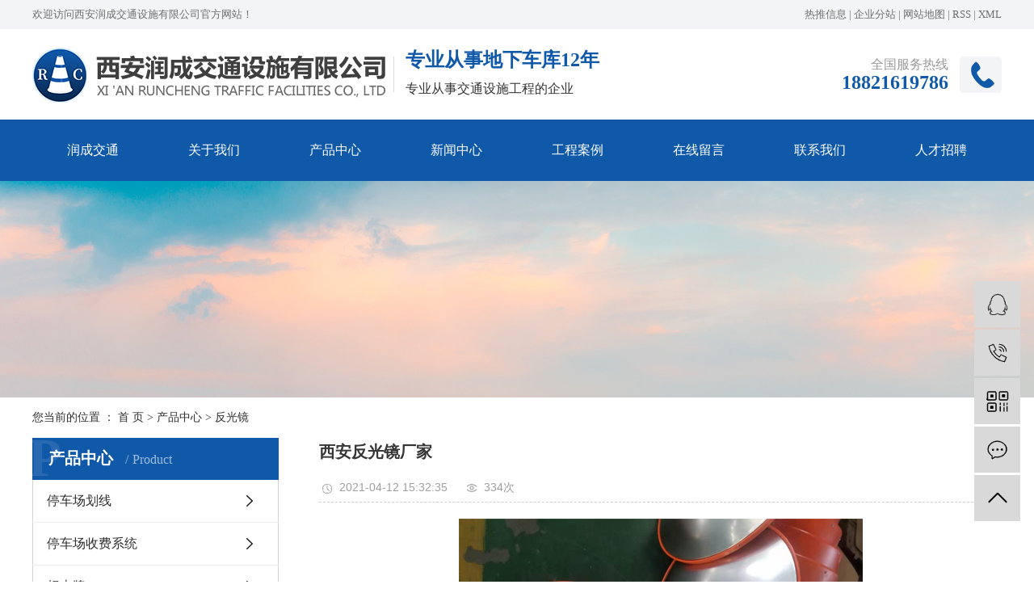

--- FILE ---
content_type: text/html;charset=utf-8
request_url: http://www.xarcjt.cn/product/780.html
body_size: 8014
content:
<!DOCTYPE html>
<html lang="zh-CN">
<head>
    <meta charset="utf-8">
    <meta http-equiv="X-UA-Compatible" content="IE=edge">
    <title>西安反光镜厂家【价格 批发 公司】-西安润成交通设施有限公司</title>
    <meta name="keywords" content="西安反光镜厂家,西安反光镜价格"/>
    <meta name="description" content="西安反光镜厂家西安润成交通设施有限公司为你详细介绍西安反光镜厂家的内容,包括西安反光镜厂家的用途、型号、范围、图片、评论等,在这里你可以得知所有西安反光镜厂家的新闻以及目前的市场西安反光镜厂家价格，西安反光镜厂家所属产品分类是反光镜，在全国地区获得用户好评，欲了解更多详细信息,请点击访问!"/>
    <meta name="viewport" content="width=device-width, initial-scale=1, maximum-scale=1, user-scalable=no">
    <link rel="shortcut icon" type="image/x-icon" href="http://www.xarcjt.cn/"/>
    <link rel="stylesheet" href="http://www.xarcjt.cn/template/default/assets/css/bootstrap.min.css">
    
<link rel="stylesheet" href="http://www.xarcjt.cn/template/default/assets/css/owl.carousel.min.css">

    <link rel="stylesheet" href="http://www.xarcjt.cn/template/default/assets/css/app.css">
    <link rel="stylesheet" href="http://www.xarcjt.cn/template/default/assets/css/main.css">
    <script src="http://www.xarcjt.cn/template/default/assets/js/jquery.min.js"></script>
    <script>
    var config = {
        homeUrl: 'http://www.xarcjt.cn/',
                copyCode: 0,
        isVisitor: 1
    }
</script>
<script src="http://www.xarcjt.cn/template/default/assets/js/app.js"></script>


<script>
(function(){
    var bp = document.createElement('script');
    var curProtocol = window.location.protocol.split(':')[0];
    if (curProtocol === 'https'){
   bp.src = 'https://zz.bdstatic.com/linksubmit/push.js';
  }
  else{
  bp.src = 'http://push.zhanzhang.baidu.com/push.js';
  }
    var s = document.getElementsByTagName("script")[0];
    s.parentNode.insertBefore(bp, s);
})();
</script></head>
<body>
<div class="xymob-head visible-sm visible-xs">
    <div class="xymob-head-box">
        <div class="xymob-logo">
            <h1><a href="http://www.xarcjt.cn/"><img src="http://www.xarcjt.cn/data/upload/202506/20250621111522_228.png" /></a></h1>
        </div>
        <div class="xymob-navbtn">
            <span></span>
        </div>
        <div class="xymob-search-btn"><i class="icon-font icon-search"></i></div>
    </div>

 
    <div class="xymob-menu">
        <div class="xymob-menu-box">
            <ul class="xymob-nav">
                                <li>
                    <a href="/" >润成交通</a>
                                                                                </li>
                                <li>
                    <a href="http://www.xarcjt.cn/about_about/" >关于我们</a>
                                                                                                    <div class="xymob-menu-jt"><i class="icon-font icon-down"></i></div>
                            <ul class="xymob-sub-menu">
                                                        <li><a href="http://www.xarcjt.cn/about_about/gsjj9f6.html" >公司简介</a></li>
                                                        <li><a href="http://www.xarcjt.cn/about_about/qywh383.html" >企业文化</a></li>
                                                        </ul>
                                                                                        </li>
                                <li>
                    <a href="http://www.xarcjt.cn/product/" >产品中心</a>
                                                                                                    <div class="xymob-menu-jt"><i class="icon-font icon-down"></i></div>
                            <ul class="xymob-sub-menu">
                                                        <li><a href="http://www.xarcjt.cn/product/pfxl2a3/" >停车场划线</a></li>
                                                        <li><a href="http://www.xarcjt.cn/product/tccsfxt9e0/" >停车场收费系统</a></li>
                                                        <li><a href="http://www.xarcjt.cn/product/bzp1e9/" >标志牌</a></li>
                                                        <li><a href="http://www.xarcjt.cn/product/hldd51/" >红绿灯</a></li>
                                                        <li><a href="http://www.xarcjt.cn/product/tynd4f6/" >太阳能灯</a></li>
                                                        <li><a href="http://www.xarcjt.cn/product/jsda50/" >警示灯</a></li>
                                                        <li><a href="http://www.xarcjt.cn/product/jsd353/" >减速带</a></li>
                                                        <li><a href="http://www.xarcjt.cn/product/dcdwq515/" >挡车定位器</a></li>
                                                        <li><a href="http://www.xarcjt.cn/product/fgjcf4/" >反光镜</a></li>
                                                        <li><a href="http://www.xarcjt.cn/product/hydpq785/" >环氧地坪漆</a></li>
                                                        </ul>
                                                                                        </li>
                                <li>
                    <a href="http://www.xarcjt.cn/news/" >新闻中心</a>
                                                                                                    <div class="xymob-menu-jt"><i class="icon-font icon-down"></i></div>
                            <ul class="xymob-sub-menu">
                                                        <li><a href="http://www.xarcjt.cn/news/gsxw51b/" >公司新闻</a></li>
                                                        <li><a href="http://www.xarcjt.cn/news/xyzx2ba/" >行业新闻</a></li>
                                                        <li><a href="http://www.xarcjt.cn/news/jszx98d/" >常见问题</a></li>
                                                        </ul>
                                                                                        </li>
                                <li>
                    <a href="http://www.xarcjt.cn/case/cgal34e/" >工程案例</a>
                                                                                                                                    </li>
                                <li>
                    <a href="/inquiry/" >在线留言</a>
                                                                                </li>
                                <li>
                    <a href="http://www.xarcjt.cn/about_contact/" >联系我们</a>
                                                                                                    <div class="xymob-menu-jt"><i class="icon-font icon-down"></i></div>
                            <ul class="xymob-sub-menu">
                                                        <li><a href="http://www.xarcjt.cn/about_contact/lxc2e.html" >联系我们</a></li>
                                                        </ul>
                                                                                        </li>
                                <li>
                    <a href="http://www.xarcjt.cn/job/" >人才招聘</a>
                                                                                                    <div class="xymob-menu-jt"><i class="icon-font icon-down"></i></div>
                            <ul class="xymob-sub-menu">
                                                        <li><a href="http://www.xarcjt.cn/job/18/" >校园招聘</a></li>
                                                        <li><a href="http://www.xarcjt.cn/job/19/" >社会招聘</a></li>
                                                        </ul>
                                                                                        </li>
                
            </ul>
        </div>
    </div>

    <div class="xymob-search">
        <div class="xymob-search-close-btn"><i class="icon-font icon-close"></i></div>
        <div class="xymob-search-box">
            <form method="get" name="formsearch" id="formsearch" action="http://www.xarcjt.cn/search.php">
                <input type="text" name="wd" id="keyword" placeholder="请输入关键词搜索"/>
                <button type="submit" id="s_btn"><i class="icon-font"></i></button>
            </form>
        </div>
        <div class="xymob-seaerch-wz">
            <span>全站搜索</span>
            <a href="http://www.xarcjt.cn/search.php?wd=%E8%A5%BF%E5%AE%89%E5%81%9C%E8%BD%A6%E5%9C%BA%E5%88%92%E7%BA%BF">西安停车场划线</a><a href="http://www.xarcjt.cn/search.php?wd=%E8%A5%BF%E5%AE%89%E5%81%9C%E8%BD%A6%E5%9C%BA%E5%88%92%E7%BA%BF%E5%85%AC%E5%8F%B8">西安停车场划线公司</a><a href="http://www.xarcjt.cn/search.php?wd=%E5%81%9C%E8%BD%A6%E5%9C%BA%E5%88%92%E7%BA%BF">停车场划线</a>
        </div>
    </div>
</div>

<div class="hidden-xs hidden-sm head_11">
   <div class="wh flex_a">
       <div class="huan_a">
         <p>欢迎访问西安润成交通设施有限公司官方网站！</p>
       </div>


       <div class="huan_a">
                   <a href="http://www.xarcjt.cn/article/">热推信息</a> |
     <a href="http://www.xarcjt.cn/region/">企业分站</a> |
     <a href="http://www.xarcjt.cn/sitemap/">网站地图</a> |
     <a href="http://www.xarcjt.cn/rss.xml">RSS</a> |
     <a href="http://www.xarcjt.cn/sitemap.xml">XML</a>
            </div>
   </div>
</div>



<div class="hidden-xs hidden-sm head_22">
   <div class="wh flex_a">
             <div class="head_a flex_a">
                               <div class="logo_a">
                                     <a href="http://www.xarcjt.cn/"><img alt="西安停车场划线" src="http://www.xarcjt.cn/data/upload/202104/20210402111302_378.png" /></a>
                               </div>
                       <div class="wwzz">
                          <p>专业从事地下车库12年</p><p>专业从事交通设施工程的企业</p>
                       </div>
             </div>

             <div class="dh_t">
                  <p>全国服务热线</p><p>18821619786</p>
             </div>
   </div>
</div>

<div class="hidden-xs hidden-sm ">
           <div class="nnav">
                  <ul class="x-menu wh">
                <li>
            <a href="/" >润成交通</a>
                                                </li>
                <li>
            <a href="http://www.xarcjt.cn/about_about/" >关于我们</a>
                                                                    <ul class="x-sub-menu">
                                        <li><a href="http://www.xarcjt.cn/about_about/gsjj9f6.html" >公司简介</a></li>
                                        <li><a href="http://www.xarcjt.cn/about_about/qywh383.html" >企业文化</a></li>
                                        </ul>
                                                        </li>
                <li>
            <a href="http://www.xarcjt.cn/product/" >产品中心</a>
                                                                    <ul class="x-sub-menu">
                                        <li><a href="http://www.xarcjt.cn/product/pfxl2a3/" >停车场划线</a></li>
                                        <li><a href="http://www.xarcjt.cn/product/tccsfxt9e0/" >停车场收费系统</a></li>
                                        <li><a href="http://www.xarcjt.cn/product/bzp1e9/" >标志牌</a></li>
                                        <li><a href="http://www.xarcjt.cn/product/hldd51/" >红绿灯</a></li>
                                        <li><a href="http://www.xarcjt.cn/product/tynd4f6/" >太阳能灯</a></li>
                                        <li><a href="http://www.xarcjt.cn/product/jsda50/" >警示灯</a></li>
                                        <li><a href="http://www.xarcjt.cn/product/jsd353/" >减速带</a></li>
                                        <li><a href="http://www.xarcjt.cn/product/dcdwq515/" >挡车定位器</a></li>
                                        <li><a href="http://www.xarcjt.cn/product/fgjcf4/" >反光镜</a></li>
                                        <li><a href="http://www.xarcjt.cn/product/hydpq785/" >环氧地坪漆</a></li>
                                        </ul>
                                                        </li>
                <li>
            <a href="http://www.xarcjt.cn/news/" >新闻中心</a>
                                                                    <ul class="x-sub-menu">
                                        <li><a href="http://www.xarcjt.cn/news/gsxw51b/" >公司新闻</a></li>
                                        <li><a href="http://www.xarcjt.cn/news/xyzx2ba/" >行业新闻</a></li>
                                        <li><a href="http://www.xarcjt.cn/news/jszx98d/" >常见问题</a></li>
                                        </ul>
                                                        </li>
                <li>
            <a href="http://www.xarcjt.cn/case/cgal34e/" >工程案例</a>
                                                                                    </li>
                <li>
            <a href="/inquiry/" >在线留言</a>
                                                </li>
                <li>
            <a href="http://www.xarcjt.cn/about_contact/" >联系我们</a>
                                                                    <ul class="x-sub-menu">
                                        <li><a href="http://www.xarcjt.cn/about_contact/lxc2e.html" >联系我们</a></li>
                                        </ul>
                                                        </li>
                <li>
            <a href="http://www.xarcjt.cn/job/" >人才招聘</a>
                                                                    <ul class="x-sub-menu">
                                        <li><a href="http://www.xarcjt.cn/job/18/" >校园招聘</a></li>
                                        <li><a href="http://www.xarcjt.cn/job/19/" >社会招聘</a></li>
                                        </ul>
                                                        </li>
            </ul>
           </div>
   </div>









<div class="page-banner">
        <img src="http://www.xarcjt.cn/data/upload/202104/20210402112523_962.jpg" alt="产品banner">
    </div>


<div class="page-position">
    <div class="wh">
        您当前的位置 ：
        
	 <a href="http://www.xarcjt.cn/">首 页</a> > <a href="http://www.xarcjt.cn/product/">产品中心</a> > <a href="http://www.xarcjt.cn/product/fgjcf4/">反光镜</a>

    </div>
</div>


<div class="page-wrap clearfix">
    <div class="wh">
                
        <div class="page-wrap-left xymob-menu-click">
            <div class="xymob-left-close-btn"><i class="icon-font icon-close"></i></div>
            <div class="xypg-left">
                                <div class="xypg-left-box xypg-left-menu">
                    <div class="xypg-left-title">
                        <h3>
产品中心 <span>Product</span>
</h3>
                    </div>
                    <div class="xypg-left-con">
                        
	<ul class="xypg-left-nav">
        <li data-id="1">
        <a href="http://www.xarcjt.cn/product/pfxl2a3/">停车场划线</a>
        <div class="first-nav-btn"></div>
            </li>
        <li data-id="2">
        <a href="http://www.xarcjt.cn/product/tccsfxt9e0/">停车场收费系统</a>
        <div class="first-nav-btn"></div>
            </li>
        <li data-id="3">
        <a href="http://www.xarcjt.cn/product/bzp1e9/">标志牌</a>
        <div class="first-nav-btn"></div>
            </li>
        <li data-id="4">
        <a href="http://www.xarcjt.cn/product/hldd51/">红绿灯</a>
        <div class="first-nav-btn"></div>
            </li>
        <li data-id="5">
        <a href="http://www.xarcjt.cn/product/tynd4f6/">太阳能灯</a>
        <div class="first-nav-btn"></div>
            </li>
        <li data-id="6">
        <a href="http://www.xarcjt.cn/product/jsda50/">警示灯</a>
        <div class="first-nav-btn"></div>
            </li>
        <li data-id="7">
        <a href="http://www.xarcjt.cn/product/jsd353/">减速带</a>
        <div class="first-nav-btn"></div>
            </li>
        <li data-id="8">
        <a href="http://www.xarcjt.cn/product/dcdwq515/">挡车定位器</a>
        <div class="first-nav-btn"></div>
            </li>
        <li data-id="9">
        <a href="http://www.xarcjt.cn/product/fgjcf4/">反光镜</a>
        <div class="first-nav-btn"></div>
            </li>
        <li data-id="11">
        <a href="http://www.xarcjt.cn/product/hydpq785/">环氧地坪漆</a>
        <div class="first-nav-btn"></div>
            </li>
    </ul>
                    </div>
                </div>

                                                <div class="xypg-left-box xypg-left-news">
                    <div class="xypg-left-title">
                        <h3>新闻资讯<span>News</span></h3>
                    </div>
                    <div class="xypg-left-con">
                        <ul class="latest-news">
                                                        <li><a href="http://www.xarcjt.cn/news/414.html" title="西安太阳能灯有什么优点？">西安太阳能灯有什么优点？</a></li>
                                                        <li><a href="http://www.xarcjt.cn/news/413.html" title="西安交通信号灯和红绿灯有什么区别？">西安交通信号灯和红绿灯有什么区别？</a></li>
                                                        <li><a href="http://www.xarcjt.cn/news/415.html" title="西安交通设施厂家告诉您车辆怎样过减速带好">西安交通设施厂家告诉您车辆怎样过减速带好</a></li>
                                                        <li><a href="http://www.xarcjt.cn/news/416.html" title="西安公路减速带有几种类型">西安公路减速带有几种类型</a></li>
                                                        <li><a href="http://www.xarcjt.cn/news/417.html" title="西安交通设施厂家解读减速带是如何让车辆减速的？">西安交通设施厂家解读减速带是如何让车辆减速的？</a></li>
                                                        <li><a href="http://www.xarcjt.cn/news/418.html" title="汽车反光镜有什么作用？">汽车反光镜有什么作用？</a></li>
                                                    </ul>
                    </div>
                </div>

                                                                <div class="xypg-left-box xypg-left-keys">
                    <div class="xypg-left-title">
                        <h3>热门关键词<span>Keywords</span></h3>
                    </div>
                    <div class="xypg-left-con">
                        <ul class="hot-keys">
                                                        <li><a href="http://www.xarcjt.cn/tag/西安太阳能等" title="西安太阳能等">西安太阳能等</a></li>
                                                        <li><a href="http://www.xarcjt.cn/tag/停车场收费系统" title="停车场收费系统">停车场收费系统</a></li>
                                                        <li><a href="http://www.xarcjt.cn/tag/爆闪灯批发" title="爆闪灯批发">爆闪灯批发</a></li>
                                                        <li><a href="http://www.xarcjt.cn/tag/道路标志牌厂家" title="道路标志牌厂家">道路标志牌厂家</a></li>
                                                        <li><a href="http://www.xarcjt.cn/tag/仿真警察批发" title="仿真警察批发">仿真警察批发</a></li>
                                                        <li><a href="http://www.xarcjt.cn/tag/太阳能警示灯价格" title="太阳能警示灯价格">太阳能警示灯价格</a></li>
                                                        <li><a href="http://www.xarcjt.cn/tag/西安警示灯价格" title="西安警示灯价格">西安警示灯价格</a></li>
                                                        <li><a href="http://www.xarcjt.cn/tag/交通红绿灯批发" title="交通红绿灯批发">交通红绿灯批发</a></li>
                                                        <li><a href="http://www.xarcjt.cn/tag/西安防撞桶批发" title="西安防撞桶批发">西安防撞桶批发</a></li>
                                                        <li><a href="http://www.xarcjt.cn/tag/西安警示牌" title="西安警示牌">西安警示牌</a></li>
                                                        <li><a href="http://www.xarcjt.cn/tag/停车场减速带" title="停车场减速带">停车场减速带</a></li>
                                                        <li><a href="http://www.xarcjt.cn/tag/红绿灯批发" title="红绿灯批发">红绿灯批发</a></li>
                                                    </ul>
                    </div>
                </div>
                
                <div class="xypg-left-box xypg-left-contact">
                    <div class="xypg-left-title">
                        <h3>联系我们<span>Contact Us</span></h3>
                    </div>
                    <div class="xypg-left-con">
                        <div class="page-wrap-contact">
                            <h4>西安润成交通设施有限公司</h4>
                            <p>电 话：18821619786</p><p>邮 箱：313380958@qq.com</p><p>网 址：www.xarcjt.cn</p><p>地 址：陕西省西安市未央区天章大道孙武路10号</p>
                        </div>
                    </div>
                </div>

                <div class="page-message-img">
                    <a href="http://www.xarcjt.cn/inquiry/"><img src="http://www.xarcjt.cn/data/upload/202007/20200725085610_927.png" alt=""></a>
                </div>
            </div>
        </div>
        

                
        <div class="page-wrap-right">
            <div class="xypg-right-content">
                
            <!-- 产品基本详细页面 -->
<div class="xypg-case-detail">
    <h1 class="xypg-detail-title">西安反光镜厂家</h1>

    <div class="xypg-detail-info-bar">
        <div class="detail-info-time"><i class="icon-font icon-shijian"></i>2021-04-12 15:32:35</div>
        <div class="detail-info-numbers"><i class="icon-font icon-chakan"></i><script src="http://www.xarcjt.cn/source/include/browse.php?model=product&id=780"></script>次</div>
            </div>

    <div class="main-img"><img src="http://www.xarcjt.cn/data/upload/202104/20210412153217_134.jpg" alt="西安反光镜厂家" /></div>

    <div class="xypg-detail-con-title">
        <span>详细介绍：</span>
    </div>
    <div class="xypg-detail-con"><p style="text-align: center;"><img src="/data/upload/202104/1618212744119199.jpg" title="西安反光镜.jpg" alt="西安反光镜.jpg" width="500" height="343" border="0" vspace="0" style="width: 500px; height: 343px;"/></p></div>

    <div class="xypg-detail-tags">
        <div class="tags-title">
            <h3>标签</h3>
            <div class="baidu-share">
                <!-- Baidu Button BEGIN -->
                <div class="bdsharebuttonbox">
                    <a href="#" class="bds_more" data-cmd="more"></a>
                    <a href="#" class="bds_qzone" data-cmd="qzone" title="分享到QQ空间"></a>
                    <a href="#" class="bds_tsina" data-cmd="tsina" title="分享到新浪微博"></a>
                    <a href="#" class="bds_tqq" data-cmd="tqq" title="分享到腾讯微博"></a>
                    <a href="#" class="bds_renren" data-cmd="renren" title="分享到人人网"></a>
                    <a href="#" class="bds_weixin" data-cmd="weixin" title="分享到微信"></a>
                </div>
                <script>window._bd_share_config={"common":{"bdSnsKey":{},"bdText":"","bdMini":"2","bdMiniList":false,"bdPic":"","bdStyle":"0","bdSize":"16"},"share":{},"p_w_picpath":{"viewList":["qzone","tsina","tqq","renren","weixin"],"viewText":"分享到：","viewSize":"24"},"selectShare":{"bdContainerClass":null,"bdSelectMiniList":["qzone","tsina","tqq","renren","weixin"]}};with(document)0[(getElementsByTagName('head')[0]||body).appendChild(createElement('script')).src='http://bdimg.share.baidu.com/static/api/js/share.js?v=89860593.js?cdnversion='+~(-new Date()/36e5)];</script>
                <!-- Baidu Button END -->
            </div>
        </div>
        <div class="tags-content"><a href="http://www.xarcjt.cn/tag/%E8%A5%BF%E5%AE%89%E5%8F%8D%E5%85%89%E9%95%9C%E5%8E%82%E5%AE%B6">西安反光镜厂家</a><a href="http://www.xarcjt.cn/tag/%E8%A5%BF%E5%AE%89%E5%8F%8D%E5%85%89%E9%95%9C%E4%BB%B7%E6%A0%BC">西安反光镜价格</a></div>
    </div>

    <div class="xypg-detail-pn">
        <div><b>上一篇：</b>没有了</div>
        <div><b>下一篇：</b><a href="http://www.xarcjt.cn/product/779.html">西安反光镜厂家</a><span>2021-04-12</span></div>
    </div>

</div>

    
        <div class="xypg-relate">
        <div class="relate-product">
            <h4 class="relate-title"><span>近期浏览：</span></h4>
            <div class="relate-product-slick owl-carousel">
                            </div>
        </div>
    </div>
        <!-- 相关产品和相关新闻 -->
<div class="xypg-relate">

    <div class="relate-product">
        <h4 class="relate-title"><span>相关产品</span></h4>

        <div class="relate-product-slick owl-carousel">
                        <a href="http://www.xarcjt.cn/product/736.html" title="西安反光镜">
                <span class="img"><img src="http://www.xarcjt.cn/data/upload/202104/thumb_20210412112900_780.jpg" alt="西安反光镜"/></span>
                <p>西安反光镜</p>
            </a>
                        <a href="http://www.xarcjt.cn/product/777.html" title="西安反光镜">
                <span class="img"><img src="http://www.xarcjt.cn/data/upload/202104/thumb_20210412152815_584.jpg" alt="西安反光镜"/></span>
                <p>西安反光镜</p>
            </a>
                        <a href="http://www.xarcjt.cn/product/779.html" title="西安反光镜厂家">
                <span class="img"><img src="http://www.xarcjt.cn/data/upload/202104/thumb_20210412153046_464.jpg" alt="西安反光镜厂家"/></span>
                <p>西安反光镜厂家</p>
            </a>
                    </div>

    </div>

    <div class="relate-news">
        <h4 class="relate-title"><span>相关新闻</span></h4>

        <ul class="clearfix relate-news-list">
                        <li>
                <a href="http://www.xarcjt.cn/news/725.html" title="厂家解释西安汽车反光镜是如何利用光的反射原理">厂家解释西安汽车反光镜是如何利...</a>
                <span>2024-05-28</span>
            </li>
                        <li>
                <a href="http://www.xarcjt.cn/news/770.html" title="西安润成交通小编讲解汽车反光镜是什么镜">西安润成交通小编讲解汽车反光镜...</a>
                <span>2024-11-12</span>
            </li>
                        <li>
                <a href="http://www.xarcjt.cn/news/773.html" title="西安反光镜厂家介绍杜绝盲区的反光镜调节方法">西安反光镜厂家介绍杜绝盲区的反...</a>
                <span>2024-11-19</span>
            </li>
                        <li>
                <a href="http://www.xarcjt.cn/news/772.html" title="西安汽车反光镜厂家解释左右反光镜如何正确调整">西安汽车反光镜厂家解释左右反光...</a>
                <span>2024-11-19</span>
            </li>
                        <li>
                <a href="http://www.xarcjt.cn/news/724.html" title="厂家教大家西安汽车反光镜应该如何安装">厂家教大家西安汽车反光镜应该如何安装</a>
                <span>2024-05-28</span>
            </li>
                        <li>
                <a href="http://www.xarcjt.cn/news/769.html" title="西安润成交通小编分享反光镜的作用">西安润成交通小编分享反光镜的作用</a>
                <span>2024-11-05</span>
            </li>
                        <li>
                <a href="http://www.xarcjt.cn/news/771.html" title="厂家解释西安汽车反光镜是如何利用光的反射原理">厂家解释西安汽车反光镜是如何利...</a>
                <span>2024-11-12</span>
            </li>
                        <li>
                <a href="http://www.xarcjt.cn/news/722.html" title="厂家给大家解释西安反光镜有哪些作用">厂家给大家解释西安反光镜有哪些作用</a>
                <span>2024-05-21</span>
            </li>
                        <li>
                <a href="http://www.xarcjt.cn/news/723.html" title="西安反光镜厂家告诉你汽车反光镜到底是什么镜">西安反光镜厂家告诉你汽车反光镜...</a>
                <span>2024-05-21</span>
            </li>
                        <li>
                <a href="http://www.xarcjt.cn/news/768.html" title="西安润成交通设施厂家对比了反光镜和后视镜的区别">西安润成交通设施厂家对比了反光...</a>
                <span>2024-11-05</span>
            </li>
                    </ul>
    </div>

</div>

            </div>
                    </div>
        

                
        <div class="page-mob-tool">
            <ul>
                <li class="xymob-page-navbtn"><i class="icon-font icon-dots-horizontal"></i></li>
                <li class="xymob-page-backtop"><i class="icon-font icon-top"></i></li>
            </ul>
        </div>
        
    </div>
</div>


<div class="dff1">
    <div class="wh flex_b">
           <div class="da_a">
               <div class="dtt1">服务热线</div>
                 <div class="dh_a">
                     <p>服务热线</p><p>Service hotline</p>
                 </div>
                 <div class="dh_b">
                     188-2161-9786
                 </div>

                  <div class="zz11">
                        <a href="">在线咨询 <img src="http://www.xarcjt.cn/template/default/assets/images/tel23.png" alt=""></a>
                  </div>
           </div>



          <div class="da_a hidden-sm hidden-xs">
            <div class="dtt1">产品中心</div>
                  <div class="pport">
                                            <li>
                     <a href="http://www.xarcjt.cn/product/pfxl2a3/">停车场划线</a>
                        </a>
                      </li>
                                           <li>
                     <a href="http://www.xarcjt.cn/product/tccsfxt9e0/">停车场收费系统</a>
                        </a>
                      </li>
                                           <li>
                     <a href="http://www.xarcjt.cn/product/bzp1e9/">标志牌</a>
                        </a>
                      </li>
                                           <li>
                     <a href="http://www.xarcjt.cn/product/hldd51/">红绿灯</a>
                        </a>
                      </li>
                                           <li>
                     <a href="http://www.xarcjt.cn/product/tynd4f6/">太阳能灯</a>
                        </a>
                      </li>
                                           <li>
                     <a href="http://www.xarcjt.cn/product/jsda50/">警示灯</a>
                        </a>
                      </li>
                                           <li>
                     <a href="http://www.xarcjt.cn/product/jsd353/">减速带</a>
                        </a>
                      </li>
                                           <li>
                     <a href="http://www.xarcjt.cn/product/dcdwq515/">挡车定位器</a>
                        </a>
                      </li>
                                           <li>
                     <a href="http://www.xarcjt.cn/product/fgjcf4/">反光镜</a>
                        </a>
                      </li>
                                           <li>
                     <a href="http://www.xarcjt.cn/product/hydpq785/">环氧地坪漆</a>
                        </a>
                      </li>
                                       </div>
          </div>




          <div class="da_a">
            <div class="dtt1">联系我们</div>
               <div class="lxwm">
                    <p><img src="/data/upload/202506/1750471397213922.png" title="1750471397213922.png" alt="lx1.png"/> 18821619786</p><p><img src="/data/upload/202506/1750471409805425.png" title="1750471409805425.png" alt="lx2.png"/>&nbsp;313380958@qq.com</p><p><img src="/data/upload/202506/1750471427128368.png" title="1750471427128368.png" alt="lx3.png"/>&nbsp; 陕西省西安市未央区天章大道孙武路10号</p>
               </div>
          </div>


          <div class="da_a">
            <div class="dtt1 hidden-sm hidden-xs">二维码</div>
                <div class="wwmm">
					<img src="http://www.xarcjt.cn/data/upload/202506/20250630160745_774.png" alt="">
                </div>
				<h2 class="wmtt">手机端网站</h2>
          </div>



    </div>
</div>






<div class="dff2">
    <div class="wh">
                                <div class="copyright">
					2021 ©  西安润成交通设施有限公司  All Rights Resrved.  备案号：<a href="http://beian.miit.gov.cn/" target="_blank">陕ICP备18014334号-2</a> 
					技术支持：<a href="" target='_blank'>-网站建设</a>
                </div>
          <div class="copyright">
			主营区域：
							<a href="http://www.xarcjt.cn/shanxi/">陕西</a>
							<a href="http://www.xarcjt.cn/xian/">西安</a>
							<a href="http://www.xarcjt.cn/xianyang/">咸阳</a>
							<a href="http://www.xarcjt.cn/weinan/">渭南</a>
							<a href="http://www.xarcjt.cn/baoji/">宝鸡</a>
							<a href="http://www.xarcjt.cn/hanzhong/">汉中</a>
							<a href="http://www.xarcjt.cn/ankang/">安康</a>
							<a href="http://www.xarcjt.cn/yulin/">榆林</a>
							<a href="http://www.xarcjt.cn/shangluo/">商洛</a>
							<a href="http://www.xarcjt.cn/yanan/">延安</a>
							<a href="http://www.xarcjt.cn/tongchuan/">铜川</a>
			          </div>
    </div>
</div>







<!-- 手机页脚 -->
<div class="visible-xs">
	<div class="footer3">
	  <ul class="clearfix">
		<li><a href="http://www.xarcjt.cn/"><i class="iconfont"></i><span>首页</span></a></li>
		<li><a href="tel: 18821619786" onclick="addRecord()"><i class="iconfont"></i><span>电话</span></a></li>
		<li><a href="http://www.xarcjt.cn/about_contact/"><i class="iconfont"></i><span>联系</span></a></li>
	  </ul>
	</div>
  </div>












<!-- 右侧客服 -->
<!-- 侧边工具栏 -->
<div id="toolbar">
    <ul>
                        <li><a href="http://wpa.qq.com/msgrd?v=3&amp;uin=313380958&amp;site=qq&amp;menu=yes" target="_blank">
            <span class="icon-font icon-qq"></span>
            <span class="wz">业务咨询</span>
        </a></li>
                        <li><a href="javascript:;">
            <span class="icon-font icon-phone"></span>
            <span class="wz">18821619786</span>
        </a></li>
        <li class="ewm">
            <span class="icon-font icon-ewm"></span>
                        <div class="ewm-box"><img src="http://www.xarcjt.cn/data/upload/202104/20210413161328_880.jpg" alt="二维码" /></div>
                    </li>
        <li><a href="http://www.xarcjt.cn/inquiry/">
            <span class="icon-font icon-message"></span>
            <span class="wz">在线留言</span>
        </a></li>
        <li class="backtop"><span class="icon-font icon-top"></span></li>
    </ul>
</div>

<script>
    $(function () {
        // 返回顶部
        app.backTop("#toolbar .backtop",300);
        var imgUrl = 'http://www.xarcjt.cn/';
        if($(".ewm-box img").attr('src') == imgUrl ) {
            $(".ewm-box").remove();
        }
    })
</script>



<script src="http://www.xarcjt.cn/template/default/assets/js/main.js"></script>


<script src="http://www.xarcjt.cn/template/default/assets/js/owl.carousel.min.js"></script>
<script>
    $(function () {
        // 产品详情页面高亮
        var curID = '9';
        $(".xypg-left-nav li").each(function () {
            var dataID = $(this).data('id');
            if(dataID == curID) {
                $(this).addClass('clicked');
            }
        });
        // tab 标签页切换特效
        app.tabs('.product-detail-tabli li','.product-detail-tabbox .product-detail-tabcon','click');
    })
</script>


<script type="text/javascript">
$('.f_link').css('visibility','hidden');</script>
<script>
    // window.onload = function() {
    //     $(".x-menu li a[href='"+$('.xypg-left-nav li.clicked a').attr('href')+"']").parents('li').addClass('active').siblings('li').removeClass('active');
    // }
</script>
</body>
</html>


--- FILE ---
content_type: text/html;charset=utf-8
request_url: http://www.xarcjt.cn/source/include/browse.php?model=product&id=780
body_size: 53
content:
document.write('334');

--- FILE ---
content_type: text/css
request_url: http://www.xarcjt.cn/template/default/assets/css/main.css
body_size: 26456
content:
/*初始化样式*/
input{padding:0;margin:0;font-family:'Microsoft YaHei';}
img{border:none;background:none;vertical-align:middle;}
ul,ol,li{list-style-type:none;}
select,input,img,select{vertical-align:middle;}
table{border-collapse:collapse;border-spacing:0}
table, th, td {vertical-align: middle}
.clearfix:after{content: ".";display: block;height: 0;clear: both;overflow: hidden;visibility: hidden;}
.clearfix{zoom:1}
.clearboth{height:0px;line-height:0px;overflow:hidden;clear:both;font-size:0px;}

h1,h2{font-size:12px;font-weight:bold;}
hr {border: 0;border-top:1px solid #ccc;height:0;}
p{margin: 0;}

/*----- Common css ------*/
.fl{float:left;}
.fr{float:right;}
.di{_display:inline;}
.fwn{font-weight:normal;}
.dib{*display:inline;_zoom:1;_display:inline;_font-size:0px;}

.com-img{ display:block; overflow:hidden;}
.com-img img{ transition:all 0.5s; -webkit-transition:all 0.5s; -moz-transition:all 0.5s; -o-transition:all 0.5s;}
.com-img:hover img{transform:scale(1.2); -webkit-transform:scale(1.2); -moz-transform:scale(1.2); -o-transform:scale(1.2);-ms-transform:scale(1.2);}

.xypg-right-content{font-size: 16px;}

.j-space-between{justify-content:space-between}
.j-flex-start{justify-content:flex-start}
.j-flex-end{justify-content:flex-end}
.j-center{justify-content:center}
.a-j-center{align-items:center;justify-content:center}
.a-center{align-items:center}
.a-flex-start{align-items:flex-start}
.a-flex-end{align-items:flex-end}

/*主体样式*/



.wh{max-width: 1220px;margin:0 auto;padding:0 10px}

.flex_a{    display: flex;
    flex-wrap: wrap;
    justify-content: space-between;
    align-items: center;}

.flex_b{    display: flex;
    flex-wrap: wrap;
    justify-content: space-between;}


.flex_c{    display: flex;
    flex-wrap: wrap;
    justify-content: center;
    align-items: center;}




/* pc 头部 */
.head_11{	height: 36px;
	background-color: #f2f4f5;}

.huan_a{	font-size: 13px;
	font-weight: normal;
	line-height: 36px;
	letter-spacing: 0px;
	color: #6f716f;}
.huan_a a{color: #6f716f;}



/* head_22 */
.head_22{height:112px}
.logo_a{line-height: 112px;}
.logo_a img{max-width: 100%;}


.wwzz{margin-left: 10px;padding-left: 15px;background:url(../images/xc.png) no-repeat center left;}
.wwzz p:nth-child(1){	font-size: 24px;
	font-weight: 600;
	line-height: 35px;
	letter-spacing: 0px;
	color: #1059a9;}

.wwzz p:nth-child(2){	font-size: 16px;
	font-weight: normal;
	font-stretch: normal;
	line-height: 35px;
	letter-spacing: 0px;
	color: #333333;}



.dh_t{background:url(../images/dh23.png) no-repeat right 50%;padding-right: 66px;text-align:right;}
.dh_t p:nth-child(1){	font-size: 16px;
	font-weight: normal;
	line-height: 20px;
	letter-spacing: 0px;
	color: #999999;}

.dh_t p:nth-child(2){	font-size: 24px;
	font-weight: 600;
	line-height: 25px;
	letter-spacing: 0px;
	color: #1059a9;}




/* 产品直通车 */
.box1{background:#f9f9f9;padding: 50px 0;}
.pp_con{margin-top: 15px;}


.pp_a{	background-color: #ffffff;
	border: solid 1px #1059a9;width: 21.83%;padding: 14px 10px 43px 10px;}


.ptaa{	font-size: 24px;
	font-weight: 600;
	letter-spacing: 0px;
	color: #ffffff;line-height: 68px;background:#1059a9;text-align: center;}


.port_1{width:90%;margin:0 auto;margin-top: 10px;}
.port_1 li{border-bottom: 1px solid #dcdcdc;line-height: 54px;font-size: 18px;color:#333333;
	background:url(../images/dg1.png) no-repeat 10px 50%;}
.port_1 li a{color:#333333;padding-left: 26px;}
.port_1 li:hover{background:url(../images/dg2.png) no-repeat 10px 50%;}
.port_1 li:hover a{color:#1059a9;}


.pp_b{width: 74.416%;}

.pp_ll{border: solid 1px #1059a9;padding: 10px;}
.img_pp{width: 54.1%;}
.img_pp img{width: 100%;}

.pp_nn{width: 41%;}
.pp_nn h2{	font-size: 24px;
	font-weight: 600;
	line-height: 40px;
	letter-spacing: 0px;
	color: #1059a9;}

.pp_nn h3{	font-size: 14px;
	font-weight: normal;
	line-height: 25px;
	letter-spacing: 0px;
	color: #666666;height:100px;overflow: hidden;margin-top: 16px;}


.pp_nn h4{	width: 126px;
	height: 35px;
	background-color: #1059a9;	color: #ffffff;line-height: 35px;text-align: center;margin-top: 15px;font-size: 14px;}


.pp_22{margin-top: 20px;}
.pp_22 li{width: 32.2%;border: solid 1px #1059a9;}
.pp_22 li img{width: 100%;}
.pp_22 li  h3{	font-size: 16px;
	font-weight: normal;
	line-height: 40px;
	letter-spacing: 0px;
	color: #333333;text-align: center;}

.pp_22 li  h3 a{color: #333333;}




.more_a22{	max-width: 643px;margin:0 auto;
	background-color: #f2f2f2;
	border-radius: 30px;margin-top: 30px;}

.more_a22 h3{	width: 196px;
	line-height: 59px;
	background-color: #1059a9;border-radius: 30px;text-align: center;}


.more_a22 h3 a{color: #ffffff;font-size:16px;line-height: 59px;text-align: center;}

.more_a22 h4{background:url(../images/dh11.png) no-repeat 0% 50%;padding-left: 35px;margin-left: 20px;line-height: 59px;
	font-size: 16px;
	font-weight: normal;
	color: #666666;}
.more_a22 h4 span{color: #0172ba;font-weight: 600;font-size: 30px;line-height: 59px;}









@media(max-width:1440px){
.port_1 li{font-size: 16px;}
.pp_nn h2{font-size: 20px;}
}


@media(max-width:1200px){
.port_1 li{border-bottom: 1px solid #dcdcdc;line-height: 50px;font-size: 15px;color:#333333;
	background:url(../images/dg1.png) no-repeat 10px 50%;}

.ptaa{font-size: 20px;}



.more_a22{	max-width: 443px;margin:0 auto;
	background-color: #f2f2f2;
	border-radius: 30px;margin-top: 30px;line-height: 49px;}



	.more_a22 h4{background:url(../images/dh11.png) no-repeat 0% 50%;padding-left: 35px;margin-left: 20px;line-height: 49px;
		font-size: 15px;
		font-weight: normal;
		color: #666666;}
	.more_a22 h4 span{color: #0172ba;font-weight: 600;font-size: 20px;line-height: 49px;}
	

	.more_a22 h3{
		width: 120px;
		background-color: #1059a9;
		border-radius: 30px;
		text-align: center;line-height: 49px;
		}

.more_a22 h3 a{color: #ffffff;font-size:14px;line-height: 49px;text-align: center;display: block;}


}


@media(max-width:1100px){
.port_1 li{border-bottom: 1px solid #dcdcdc;line-height: 45px;font-size: 14px;color:#333333;
	background:url(../images/dg1.png) no-repeat 10px 50%;}

.pp_a{	background-color: #ffffff;
	border: solid 1px #1059a9;width: 21.83%;padding: 14px 10px 33px 10px;}

}


@media(max-width:992px){
  .pp_a{width: 100%;}
  .pp_b{width: 100%;margin-top: 25px;}
  .port_1 li{width: 50%;float: left;}

  .pp_22 li  h3{	font-size: 14px;
	font-weight: normal;
	line-height: 30px;
	letter-spacing: 0px;
	color: #333333;text-align: center;}

.img_pp{width: 100%;}
.pp_nn{width: 100%;}


.pp_nn h4{	width: 120px;
	height: 30px;
	background-color: #1059a9;	color: #ffffff;line-height: 30px;text-align: center;margin-top: 10px;}


	.more_a22 h3{
		width: 120px;
		background-color: #1059a9;
		border-radius: 30px;
		text-align: center;line-height: 49px;display: block;margin:0 auto;margin-top:15px;margin-bottom: 20px;
		}

.more_a22 h3 a{color: #ffffff;font-size:14px;line-height: 49px;text-align: center;display: block;}



}





/* 走进 */
.abbg{background:url(../images/abg.png) no-repeat center top;padding-top: 45px;}

.aann{	max-width: 955px;
	font-family: MicrosoftYaHei;
	font-size: 16px;
	font-weight: normal;
	font-stretch: normal;
	line-height: 30px;
	letter-spacing: 0px;
	color: #ffffff;margin:0 auto;margin-top: 15px;text-align: center;}



.bbhh{    background-color: #ffffff;
	box-shadow: 0px 6px 14px 2px rgba(0, 0, 0, 0.08);margin-top: 30px;padding: 40px 20px;margin-bottom: 30px;}


.more_aa{	width: 153px;
	height: 40px;
	background-color: #1059a9;margin:0 auto;margin-top: 30px;text-align: center;color:#fff}

.more_aa a{text-align: center;line-height: 40px;color:#fff}





.pp_33{height:0;overflow:hidden;}
.pp_33.aa{height:auto;}


.port{background:url(../images/gh23.png) no-repeat center;}
.port li{	font-size: 18px;
	font-weight: normal;
	letter-spacing: 0px;
	color: #000000;}


.port li.on a{color: #1059a9;}
.port li a{color: #000000;padding: 0 20px;}

.port li + li{background:url(../images/xk.png) no-repeat center left;}

.pp_aa2{margin-top: 35px;}

.pp_1 li a.img{display: block;}
.pp_1 li a.img img{width: 100%;  }
.pp_1 li h2{text-align: center;line-height: 35px;margin-top: 10px;}
.pp_1 li h2 a{	font-size: 16px;
	font-weight: normal;
	font-stretch: normal;
	letter-spacing: 0px;
	color: #333333;text-align: center;}

.pp_1 li:hover h2 a{color: #1059a9;}
.pp_1 li:hover a.img img{filter:none}


  


@media (max-width: 1280px) {
.pp_1 li h2 a{	font-size: 14px;
	font-weight: normal;
	font-stretch: normal;
	letter-spacing: 0px;
	color: #333333;text-align: center;}
}







/* •技术 */
.slngy{

    padding:5.377% 0 6.022%;
	background:url(../images/jsbg.png) no-repeat center bottom;
}
.slngy_fc{
    padding-top: 2.267%;
}
 .slngy_fc .slngy_fc_con{
    display: flex;
    display: -webkit-flex;
    flex-wrap: wrap;
    justify-content: space-between;
}
.slngy_fc li{
    width: 31.5%;
		border-radius: 0px 0px 5px 5px;
}


.slngy_fc li:hover .skk{background:#1059a9;}


.skk{padding: 15px;}

.slngy_fc li:hover{	background-color: #1059a9;
	border-radius: 0px 0px 5px 5px;overflow: hidden;}


.slngy_fc li:hover h3{color:#fff}
.slngy_fc li:hover h4{color:#fff}

.slngy_fc li .img{
    overflow: hidden;
}
.slngy_fc li .img img{
    width: 100%;
    transition:all 0.5s; -webkit-transition:all 0.5s; -moz-transition:all 0.5s; -o-transition:all 0.5s;
}
.slngy_fc li:hover .img img{
    transform:scale(1.1); -webkit-transform:scale(1.1); -moz-transform:scale(1.1); -o-transform:scale(1.1);-ms-transform:scale(1.1);
}
.slngy_fc li h3{
    font-size: 20px;
	font-weight: normal;
	line-height: 25px;
	color: #333333;
}
.slngy_fc li h4{
    font-size: 16px;
	font-weight: normal;
	line-height: 25px;
	color: #999999;
    margin-top: 3px;
}
.slngy_fb{
    width: 67%;
    margin: 0 auto;
    margin-top: 4%;
    padding: 3.134% 0 2.867%;
    background-color: #ffffff;
	box-shadow: 0px 3px 20px 4px 
		rgba(0, 0, 0, 0.08);
	border-radius: 89px;
    text-align: center;
}
.slngy_fb h3{
    font-size: 16px;
	font-weight: normal;
    line-height: 1.33;
	color: #666666;
}
.slngy_fb h4 span{
    color: #1059a9;
}
.slngy_fb h4{
    font-size: 24px;
	font-weight: bold;
    line-height: 1.25;
	color: #222222;
    margin: 10px 0 12px;
}
.slngy_fb h5{
    width: 72%;
    margin: 0 auto;
	background-color: #edb033;
	background-blend-mode: normal, normal;
	border-radius: 22px;
    font-size: 20px;
	font-weight: normal;
    line-height: 2.3;
	color: #ffffff;
}



@media(max-width:1280px){
    .slngy_fc li h3{
        font-size: 16px;
    } 
    .slngy_fb h5{
        font-size: 16px;
    }

	.slngy_fb h4{font-size: 20px;}
}
@media(max-width:991px){
    .slngy_fb{
        width: 90%;
    }
    .slngy_fb h4{
        font-size: 18px;
    }
}
@media(max-width:768px){
    .slngy_fc{
        padding-top: 15px;
    }
    .slngy_fc li{
        width: 48%;
        margin: 5px 0;
    }
    .slngy_fb{
        width:100%;
    }
    .slngy_fb h5{
        width: 80%;
    }
    .slngy_fb h3{
        font-size: 16px;
        margin-top: 10px;
    }
    .slngy_fb h4{
        font-size: 16px;
    }
}
@media(max-width:468px){
    .slngy{
        padding: 25px 0;
    }
    .slngy_fc li{
        width: 100%;
    }
    .slngy_fb{
        background: none;
        box-shadow: 0px 3px 20px 4px rgb(0,0,0,0);
        margin-top: 15px;
        padding: 0;
    }
    .slngy_fb h5{
        width: 100%;
        font-size: 14px;
    }
.slngy_fb h3{font-size: 14px;}
		.slngy_fb h4{font-size: 15px;}
}















/* 新闻资讯 */
.xwbg{padding: 50px 0;margin-top: 0px;background:#f9f9f9;margin-top: 50px;}


.flexd {
    display: flex;
    justify-content: space-between;
    flex-wrap: wrap;
}



/*  */
.xin{margin-top: 32px;}
.nleft{width: 31.8%;background-color: #ffffff;padding: 33px 30px 25px 30px;box-shadow: 0px 0px 10px 1px rgba(0, 0, 0, 0.05);}
.nright{width: 65.8%;background-color: #ffffff;padding: 33px 30px 0 13px;box-shadow: 0px 0px 10px 1px rgba(0, 0, 0, 0.05);}
.xin{}
.nbt{color: #333333;font-size: 18px;}
.nn a{display: block;color: #999999;font-size: 12px;text-transform: uppercase;line-height: 27px;}
.nul li .img img{display: block;width: 100%;}
.nul li h3 a{color: #333333;display: block;font-size: 18px;
	overflow:hidden; white-space:nowrap;text-overflow:ellipsis;}
.nul li p{color: #999999;font-size: 16px;line-height: 24px;margin: 18px 0 26px;
	display: -webkit-box;overflow: hidden;text-overflow: ellipsis;-webkit-box-orient: vertical; -webkit-line-clamp: 5;}
.xq a{display: block;text-align: right;color: #1059a9;font-size: 14px;}
.nul li:hover h3 a{color: #1059a9;font-weight: 600;}
.nright .nn{padding: 0 6px 0 16px;
	background: url(../images/sh.png) no-repeat bottom left;padding-bottom: 18px;}
.nul2 li{width: 47%;}
.nul2 {margin: 20px 0 40px 16px;}
.nul2 li h3 a{color: #333333;font-size: 16px;display: block;font-weight: normal;overflow:hidden; white-space:nowrap;text-overflow:ellipsis;}
.nul2 li p{color: #999999;font-size: 14px;line-height: 24px;
	margin-top: 18px; display: -webkit-box;overflow: hidden;text-overflow: ellipsis;-webkit-box-orient: vertical; -webkit-line-clamp: 3;}
.nul2 li:hover h3 a{color: #1059a9;font-weight: bold;}
.nul3{margin-top: 24px;}
.nul3 li{width: 31%;position: relative;}
.nul3 li .img{display: block;}
.nul li .img{display: block;margin: 12px 0 20px;}
.nul3 li .img img{width: 100%;}
.nul3 li h3 a{display: block;text-align: center;font-weight: normal;
	color: #ffffff;font-size: 16px;text-transform: uppercase;position: absolute;bottom:0;width: 100%;
	height: 39px;line-height: 39px;padding: 0 3px;overflow:hidden; white-space:nowrap;text-overflow:ellipsis;background: rgba(16, 89, 169, 0.8);}
.nn a:hover{color: #1059a9;}







@media(max-width:768px){
    .nleft,.nright{width: 100%;float: none;}
    .nleft{margin-bottom: 20px;padding: 20px;}
    .nright{padding: 20px;}
    .nul li p{font-size: 14px;line-height: 22px;}
    .nul3 li{width: 100%;margin-bottom: 10px;}

}























/* 网站的文字 */
.xwth{position: relative;}
.xwth h2{	font-family: Arial-BoldMT;
	font-size: 80px;
	font-weight: 600;
	letter-spacing: 0px;
	color: #1059a9;
	opacity: 0.1;text-align: center;position: absolute;width: 100%;top:0px;left:0px;text-transform: uppercase;}


.xwtt{text-align: center;	font-family: MicrosoftYaHei-Bold;
	font-size: 48px;
	font-weight: 600;
	letter-spacing: 1px;
	color: #222222;padding-top: 25px;}

.xwtt span{color:#1059a9}

.xwtt2{	font-size: 18px;
	font-weight: normal;
	line-height: 24px;
	letter-spacing: 0px;
	color: #666666;text-align: center;margin-top: 20px;}


.th_img{text-align: center;margin-top: 20px;}




@media (max-width: 1440px) {
.xwth h2{font-size: 60px;}
.xwtt{font-size: 40px;}
.xwtt2{font-size: 16px;}
 }



@media (max-width: 1280px) {
.xwth h2{font-size: 50px;}
.xwtt{font-size: 30px;}
.th_img{text-align: center;margin-top: 10px;}
.xwtt2{font-size: 16px;margin-top: 10px;}
 }



@media (max-width: 992px) {
.xwth h2{font-size: 40px;}
.xwtt{font-size: 25px;}
.th_img{text-align: center;margin-top: 10px;}
.xwtt2{font-size: 16px;margin-top: 10px;}
.xwtt{padding-top: 20px;}
 }



/* 通栏 */

.dff1{background:#1059a9;padding: 50px 0;}

.dtt1{	font-size: 18px;
	font-weight: 600;
	line-height: 30px;
	letter-spacing: 1px;
	color: #fafafa;background:url(//cdn.myxypt.com/91669cb5/24/07/a8ec42bdeb29ebf8209245f53d8e7b3289a631ca.png) no-repeat left 50%;padding-left: 15px;margin-bottom: 25px;}


.dh_a{background:url(//cdn.myxypt.com/91669cb5/24/07/0e6269ac42f4e09af969785ded63a8f95cfafe5c.png) no-repeat center left;padding-left: 55px;margin-top: 15px;}
.dh_a p:nth-child(1){	font-size: 12px;
	font-weight: normal;
	font-stretch: normal;
	line-height: 25px;
	letter-spacing: 0px;
	color: #fafafa;}

.dh_a p:nth-child(2){	font-size: 12px;
	font-weight: normal;
	font-stretch: normal;
	line-height: 24px;
	letter-spacing: 0px;
	color: #fafafa;}


.dh_b{	font-family: Impact;
	font-size: 30px;
	font-weight: 600;
	letter-spacing: 0px;
	color: #ffffff;margin-top: 15px;}


.zz11{	width: 170px;
	height: 35px;
	background-color: #f07f1b;
	border-radius: 4px;text-align: center;line-height: 35px;margin-top: 18px;}

.zz11 a{color:#fff}

.zz11 a img{padding-left: 15px;}




.lxwm{margin-left: 15px;
	font-family: MicrosoftYaHei;
	font-size: 16px;
	font-weight: normal;
	line-height: 34px;
	letter-spacing: 0px;
	color: #ffffff;}


.pport{margin-left: 15px;width: 260px;}
.pport li{font-size: 16px;
	font-weight: normal;
	line-height: 34px;
	letter-spacing: -1px;
	color: #ffffff;text-align: left;width: 50%;float: left;}

.pport li a{color: #ffffff;}




.wwmm{margin-left: 15px;}
.wwmm img{max-width: 100%;margin-bottom: 15px;max-width: 105px;}
.wmtt {	font-size: 12px;
	font-weight: normal;
	line-height: 15px;
	letter-spacing: -1px;
	color: #ffffff;text-align: center;}




@media (max-width: 1440px) {
.dtt1{font-size: 16px;}
 }


@media (max-width: 1280px) {
.dtt1{font-size: 15px;}

.pport li{font-size: 14px;
	font-weight: normal;
	line-height: 34px;.dff2
	letter-spacing: -1px;
	color: #ffffff;text-align: left;width: 50%;float: left;}


.lxwm{margin-left: 15px;
	font-family: MicrosoftYaHei;
	font-size: 14px;
	font-weight: normal;
	line-height: 34px;
	letter-spacing: 0px;
	color: #ffffff;}


.dh_b{	font-family: Impact;
	font-size: 25px;
	font-weight: 600;
	letter-spacing: 0px;
	color: #ffffff;margin-top: 15px;}

.zz11{
	width: 150px;
	height: 35px;
	background-color: #edb033;
	border-radius: 4px;
	text-align: center;
	line-height: 35px;
	margin-top: 18px;
	}

 }

@media (max-width: 768px) {
.da_a{width: 100%;margin-bottom: 25px;}
.wwmm{width:106px;margin:0 auto}
}





.dff2{background:#0c4a8e;padding: 15px 0;}

.copyright{	font-size: 14px;
	font-weight: normal;
	font-stretch: normal;
	line-height: 24px;
	letter-spacing: 0px;
	color: #ffffff;text-align: center;}


.copyright a{color: #ffffff;text-align: center;}







/* 我们的优势 */
.advantage {
	position: relative;
	z-index: 5;margin-top: 50px;overflow: hidden;
  }



  .advantage_befo{margin-top: 30px;}
  /* .advantage .wh {
	justify-content: space-between;
	align-items: center;display: flex;
  } */

  
  .advantage_ctab {
	width: 44.5%;margin-top: 25px;
  }
  .advantage_ctab li {}
  .advantage_ctab li a {
	display: block;
  }
  .advantage_ctab li .imgs {
	border-radius: 20px 20px 0px 0px;
	  background-color: #000000;
	  width: 100%;overflow: hidden;
	 
  }
  .advantage_ctab li .text {
	  background-color: #1059a9;
	padding: 3.3% 5.5%;
  }
  .advantage_ctab li .text h4 {
	font-size: 28px;
	  font-weight: bold;
	  font-stretch: normal;
	  line-height: 1.5;
	  letter-spacing: 0px;
	  color: #ffffff;
	display: block;
	overflow: hidden;
	text-overflow: ellipsis;
	white-space: nowrap;
  }
  .advantage_ctab li .text .sums {
	font-size: 18px;
	  font-weight: normal;
	  font-stretch: normal;
	  line-height: 1.9;
	  letter-spacing: 0px;
	  color: #ffffff;
	overflow : hidden;
	text-overflow: ellipsis;
	display: -webkit-box;
	-webkit-line-clamp: 2;
	-webkit-box-orient: vertical;
	height: 3.8em;
	margin-top: 0.82em;
  }
  
  .advantage_right {
	width: 48.8%;
  }
  
  .advantage_tit {
	font-size: 18px;
	  font-weight: normal;
	  font-stretch: normal;
	  line-height: 1.9;
	  letter-spacing: 0px;
	  color: #555555;
	margin-top: 2%;
  }
  .advantage_list {
	margin-top: 3.6%;
	max-width: 642px;
  }
  .advantage_list ul {
	flex-wrap: wrap;
	padding: 20px 9.6%;
	box-shadow: 0 0 12px 6px rgba(84, 84, 84, 0.04);
	justify-content: space-between;
  }
  .advantage_list li {
	width: 48%;
  }
  .advantage_list li:nth-child(n+3) {
	margin-top: 22px;
  }
  .advantage_list li a {
	display: block;
  }
  .advantage_list li .adv_number {
	font-size: 54px;
	  font-weight: normal;
	  font-stretch: normal;
	  line-height: 1;
	  letter-spacing: 0px;
	  color: transparent;
	-webkit-text-stroke: 2px #f0f0f0;
  }
  .advantage_list li.active .adv_number {
	color: #1059a9;
	-webkit-text-stroke-color: #1059a9;
  }
  .advantage_list li h5 {
	font-family: Arial;
	  font-size: 12px;
	  font-weight: normal;
	  font-stretch: normal;
	  line-height: 1.34;
	  letter-spacing: 0px;
	  color: #666666;
	margin-top: 0.3em;
  }
  .advantage_list li.active h5 {
	color: #1059a9;
  }
  .advantage_list li h4 {
	font-size: 18px;
	  font-weight: bold;
	  font-stretch: normal;
	  line-height: 1.6;
	  letter-spacing: 0px;
	  color: #444444;
	display: inline-block;
	position: relative;
	z-index: 1;
	margin-top: 0.4em;
  }
  .advantage_list li h4::after {
	content: "";
	display: block;
	width: 1.6em;
	  height: 1.6em;
	  background-color: #38bab1;
	position: absolute;
	right: -0.28em;
	top: calc(50% - 0.8em);
	border-radius: 50%;
	z-index: -1;
	opacity: 0;
  }
  .advantage_list li.active h4::after {
	opacity: 1;
  }
  
  @media (max-width: 1600px) {
	.advantage {
	  padding: 5% 0;
	}
  }
  @media (max-width: 1560px) {
	.advantage_befo {
	  width: 8px;
	}
	.advantage_ctab li .text h4 {
	  font-size: 1.8vw;
	}
	.advantage_ctab li .text .sums {
	  font-size: 1.1vw;
	}
	.advantage_tit {
	  font-size: 17px;
	}
	.advantage_list li .adv_number {
	  font-size: 50px;
	}
  }
  @media (max-width: 1400px) {
	.advantage_tit {
	  font-size: 16px;
	}
	.advantage_list li .adv_number {
	  font-size: 3.6vw;
	}
  }
  @media (max-width: 1200px) {
	.advantage {
	  padding: 40px 0;
	}
	.advantage_befo {
	  width: 5px;
	}
	.advantage_ctab li .text h4 {
	  font-size: 20px;
	}
	.advantage_ctab li .text .sums {
	  font-size: 14px;
	}
	.advantage_tit {
	  font-size: 15px;
	}
	.advantage_list ul {
	  padding: 15px 20px;
	}
	.advantage_list li .adv_number {
	  font-size: 40px;
	}
	.advantage_list li h4 {
	  font-size: 17px;
	}
  }
  @media (max-width: 990px) {
	.advantage {
	  padding: 30px 0;
	}
	.advantage .dth_wh {
	  flex-flow: column-reverse;
	}
	.advantage_ctab {
	  width: 100%;
	  margin-top: 20px;
	}
	.advantage_right {
	  width: 100%;
	}
  }
  @media (max-width: 768px) {
  }
  @media (max-width: 640px) {
	.advantage {
	  padding: 24px 0;
	}
	.advantage_ctab li .text {
	  padding: 12px 15px;
	}
	.advantage_ctab li .text h4 {
	  font-size: 18px;
	}
	.advantage_ctab li .text .sums {
	  margin-top: 0.6em;
	}
	.advantage_tit {
	  font-size: 14px;
	}
	.advantage_list ul {
	  padding: 16px 12px;
	}
  }
  




  .flex {
	display: flex;
	justify-content: flex-start;
	align-items: flex-start;
	flex-wrap: nowrap;
  }




  
/* 相同标题 */
.titles {}

.titles h2 {
  font-size: 46px;
	font-weight: bold;
	font-stretch: normal;
	line-height: 1.5;
	letter-spacing: 0px;
	color: #333333;
  padding-top: 0.3em;
  position: relative;
  z-index: 1;
  display: block;
}
.titles h4 {
  font-family: Arial;
	font-size: 20px;
	font-weight: normal;
	font-stretch: normal;
	line-height: 1.5;
	letter-spacing: 0px;
	color: #777878;
  font-style: italic;
  margin-top: 0.15em;
}

.titles.tit_bac {}
.titles.tit_bac h2::before {
  content: "";
  display: block;
  width: calc(96 / 46 * 1em);
  height: calc(96 / 46 * 1em);
  position: absolute;
  z-index: -1;
  left: 0;
  top: 0;
  background-repeat: no-repeat;
  background-position: center;
  background-size: contain;
 
}

.titles.white {}
.titles.white h2 {
  color: #ffffff;
}
.titles.white h4 {
  color: #ffffff;
}

@media (max-width: 1600px) {
  .titles h2 {
    font-size: 2.875vw;
  }
  .titles h4 {
    font-size: 1.25vw;
  }
}
@media (max-width: 1560px) {
}
@media (max-width: 1200px) {
  .titles h2 {
    font-size: 36px;
  }
  .titles h4 {
    font-size: 16px;
  }
}
@media (max-width: 990px) {
  .titles h2 {
    font-size: 30px;
  }
  .titles h4 {
    font-size: 15px;
  }
}
@media (max-width: 768px) {
}
@media (max-width: 640px) {
  .titles h2 {
    font-size: 24px;
  }
  .titles h4 {
    font-size: 14px;
  }
  .dff2{margin-bottom: 50px;}
}




.f_link22{margin: 30px 0;}

.f_link22 h2{
	font-size: 16px;
	font-weight: normal;
	font-stretch: normal;
	line-height: 24px;
	letter-spacing: 0px;
	color: #333333;
}


.lx_cc{width:calc(100% - 85px);background:url(../images/xc.png) no-repeat center left;line-height: 24px;padding-left: 10px;
	color: #333333;font-size: 14px;}

	.lx_cc a{color: #333333;font-size: 14px;}



/* 手机页脚 */
.footer3 {
    position: fixed;
    bottom: 0;
    left: 0;
    right: 0;
    z-index: 999;
    background: #222;
}

.footer3 ul {
    display: -webkit-box;
    display: -ms-flexbox;
    display: flex;
}

.footer3 ul li {
    -webkit-box-flex: 1;
    -ms-flex: 1;
    flex: 1;
    text-align: center;
    color: #ffffff;
    line-height: 50px;
    font-size: 0;
}

.footer3 ul li a {
    display: block;
    color: #ffffff;
}

.footer3 ul li .iconfont {
    font-size: 14px;
    display: inline-block;
    vertical-align: middle;
    margin-right: 5px;
    width: 16px;
    height: 14px;
}

.footer3 ul li:nth-child(1) .iconfont {
    background: url("//cdn.myxypt.com/675e1b48/23/06/b544c19c69b83bbe43c1274f87d99f8463b23472.png") no-repeat 50%;
}

.footer3 ul li:nth-child(2) .iconfont {
    background: url("//cdn.myxypt.com/675e1b48/23/06/b26655bdcb5a7dc2df997405eb240a45c466bb0f.png") no-repeat 50%;
}

.footer3 ul li:nth-child(3) .iconfont {
    background: url("//cdn.myxypt.com/675e1b48/23/06/d077420e30ae81b861be3a532ee75cc320e1deb8.png") no-repeat 50%;
}


.footer3 ul li span {
    display: inline-block;
    vertical-align: middle;
    font-size: 14px;
    color: #ffffff;
}